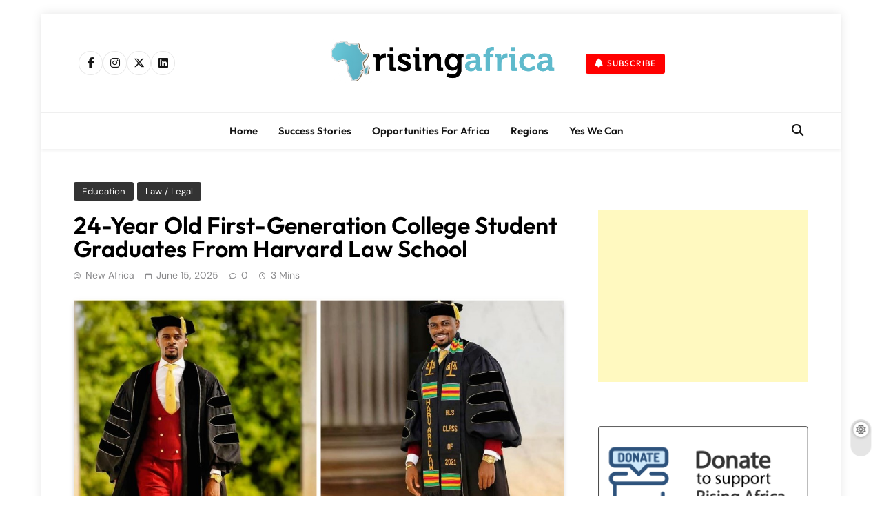

--- FILE ---
content_type: text/html; charset=utf-8
request_url: https://www.google.com/recaptcha/api2/aframe
body_size: 266
content:
<!DOCTYPE HTML><html><head><meta http-equiv="content-type" content="text/html; charset=UTF-8"></head><body><script nonce="qYtrC8VxXe8ustGm96zdGA">/** Anti-fraud and anti-abuse applications only. See google.com/recaptcha */ try{var clients={'sodar':'https://pagead2.googlesyndication.com/pagead/sodar?'};window.addEventListener("message",function(a){try{if(a.source===window.parent){var b=JSON.parse(a.data);var c=clients[b['id']];if(c){var d=document.createElement('img');d.src=c+b['params']+'&rc='+(localStorage.getItem("rc::a")?sessionStorage.getItem("rc::b"):"");window.document.body.appendChild(d);sessionStorage.setItem("rc::e",parseInt(sessionStorage.getItem("rc::e")||0)+1);localStorage.setItem("rc::h",'1769966765779');}}}catch(b){}});window.parent.postMessage("_grecaptcha_ready", "*");}catch(b){}</script></body></html>

--- FILE ---
content_type: text/css
request_url: https://risingafrica.org/wp-content/themes/pubnews/assets/css/add.css?ver=1.0.0
body_size: 3348
content:
/** pub news **/


.leftc-rights-section .news-grid .news-grid-post-wrap,
.lefts-rightc-section .news-grid .news-grid-post-wrap {
    grid-gap: 25px;
}


/* Clamp Title */
    .clamp-title--on .news-grid .post-title,
    .clamp-title--on .news-list-post-wrap .list-item .post-title,
    .clamp-title--on .news-carousel .post-title,
    .clamp-title--on .news-filter .post-title,
    .clamp-title--on .news-alter .post-title,
    .clamp-title--on .pubnews-widget-carousel-posts .carousel-posts-wrap h2,
    .clamp-title--on .widget.widget_pubnews_news_filter_tabbed_widget .post-element .post-title,
    .clamp-title--on .widget .popular-posts-wrap .post-title,
    .clamp-title--on .widget_pubnews_posts_grid_two_column_widget .post-title,
    .clamp-title--on .widget .posts-grid-wrap .post-title,
    .clamp-title--on .widget_pubnews_posts_list_widget .permalink-wrapper,
    .clamp-title--on .widget-tabs-content .tab-item .post-title {
        overflow: hidden;
        text-overflow: ellipsis;
        display: -webkit-box;
        -webkit-line-clamp: 2;
        -webkit-box-orient: vertical;
    }

/* Widget Loader */
    .widget.retrieving-posts .posts-wrap:before,
    .retrieving-posts .filter-tab-content-wrapper:after,
    .main-banner-slider:not(.slick-initialized):before,
    .popular-posts-wrap:not(.slick-initialized):before {
        content: '';
        position: absolute;
        margin: auto;
        left: 50%;
        top: 50%;
        transform: translate(-50%, -50%);
        width: 15px;
        height: 15px;
        border-radius: 100%;
        z-index: 2;
        background-color: transparent;
        box-shadow: 15px 15px #ef7c04, -15px 15px #9dcd2e, -15px -15px #ef7c04, 15px -15px #9dcd2e;
            -o-box-shadow: 15px 15px #ef7c04, -15px 15px #9dcd2e, -15px -15px #ef7c04, 15px -15px #9dcd2e;
            -ms-box-shadow: 15px 15px #ef7c04, -15px 15px #9dcd2e, -15px -15px #ef7c04, 15px -15px #9dcd2e;
            -webkit-box-shadow: 15px 15px #ef7c04, -15px 15px #9dcd2e, -15px -15px #ef7c04, 15px -15px #9dcd2e;
            -moz-box-shadow: 15px 15px #ef7c04, -15px 15px #9dcd2e, -15px -15px #ef7c04, 15px -15px #9dcd2e;
        animation: cssload-spin ease infinite 4.6s;
            -o-animation: cssload-spin ease infinite 4.6s;
            -ms-animation: cssload-spin ease infinite 4.6s;
            -webkit-animation: cssload-spin ease infinite 4.6s;
            -moz-animation: cssload-spin ease infinite 4.6s;
    }

    .widget .posts-wrap {
        position: relative;
    }

    .widget.retrieving-posts .posts-wrap .post-item {
        opacity: 0.3;
    }

    @keyframes cssload-spin {
        0%,
        100% {
            box-shadow: 15px 15px #ef7c04, -15px 15px #9dcd2e, -15px -15px #ef7c04, 15px -15px #9dcd2e;
        }
        25% {
            box-shadow: -15px 15px #9dcd2e, -15px -15px #ef7c04, 15px -15px #9dcd2e, 15px 15px #ef7c04;
        }
        50% {
            box-shadow: -15px -15px #ef7c04, 15px -15px #9dcd2e, 15px 15px #ef7c04, -15px 15px #9dcd2e;
        }
        75% {
            box-shadow: 15px -15px #9dcd2e, 15px 15px #ef7c04, -15px 15px #9dcd2e, -15px -15px #ef7c04;
        }
    }

    @-o-keyframes cssload-spin {
        0%,
        100% {
            box-shadow: 15px 15px #ef7c04, -15px 15px #9dcd2e, -15px -15px #ef7c04, 15px -15px #9dcd2e;
        }
        25% {
            box-shadow: -15px 15px #9dcd2e, -15px -15px #ef7c04, 15px -15px #9dcd2e, 15px 15px #ef7c04;
        }
        50% {
            box-shadow: -15px -15px #ef7c04, 15px -15px #9dcd2e, 15px 15px #ef7c04, -15px 15px #9dcd2e;
        }
        75% {
            box-shadow: 15px -15px #9dcd2e, 15px 15px #ef7c04, -15px 15px #9dcd2e, -15px -15px #ef7c04;
        }
    }

    @-ms-keyframes cssload-spin {
        0%,
        100% {
            box-shadow: 15px 15px #ef7c04, -15px 15px #9dcd2e, -15px -15px #ef7c04, 15px -15px #9dcd2e;
        }
        25% {
            box-shadow: -15px 15px #9dcd2e, -15px -15px #ef7c04, 15px -15px #9dcd2e, 15px 15px #ef7c04;
        }
        50% {
            box-shadow: -15px -15px #ef7c04, 15px -15px #9dcd2e, 15px 15px #ef7c04, -15px 15px #9dcd2e;
        }
        75% {
            box-shadow: 15px -15px #9dcd2e, 15px 15px #ef7c04, -15px 15px #9dcd2e, -15px -15px #ef7c04;
        }
    }

    @-webkit-keyframes cssload-spin {
        0%,
        100% {
            box-shadow: 15px 15px #ef7c04, -15px 15px #9dcd2e, -15px -15px #ef7c04, 15px -15px #9dcd2e;
        }
        25% {
            box-shadow: -15px 15px #9dcd2e, -15px -15px #ef7c04, 15px -15px #9dcd2e, 15px 15px #ef7c04;
        }
        50% {
            box-shadow: -15px -15px #ef7c04, 15px -15px #9dcd2e, 15px 15px #ef7c04, -15px 15px #9dcd2e;
        }
        75% {
            box-shadow: 15px -15px #9dcd2e, 15px 15px #ef7c04, -15px 15px #9dcd2e, -15px -15px #ef7c04;
        }
    }

    @-moz-keyframes cssload-spin {
        0%,
        100% {
            box-shadow: 15px 15px #ef7c04, -15px 15px #9dcd2e, -15px -15px #ef7c04, 15px -15px #9dcd2e;
        }
        25% {
            box-shadow: -15px 15px #9dcd2e, -15px -15px #ef7c04, 15px -15px #9dcd2e, 15px 15px #ef7c04;
        }
        50% {
            box-shadow: -15px -15px #ef7c04, 15px -15px #9dcd2e, 15px 15px #ef7c04, -15px 15px #9dcd2e;
        }
        75% {
            box-shadow: 15px -15px #9dcd2e, 15px 15px #ef7c04, -15px 15px #9dcd2e, -15px -15px #ef7c04;
        }
    }

    .byline img,
    body.home .byline img {
        width: 19px;
        height: 19px;
        margin-right: 9px;
        display: inline-block;
        border-radius: 50%;
        margin-bottom: -6px;
        position: initial;
        transform: initial;
    }

    article.sticky .blaze_box_wrap {
        border: 2px solid var(--pubnews-global-preset-theme-color);
        border-radius: 4px;
        padding: 12px;
    }

    article.sticky .post-thumb-wrap:after {
        content: '\f08d';
        position: absolute;
        font-family: 'Font Awesome 5 Free';
        font-weight: 900;
        top: 10px;
        right: 15px;
        color: var(--pubnews-global-preset-theme-color);
        background: #fff;
        width: 35px;
        height: 35px;
        border-radius: 50%;
        text-align: center;
        line-height: 35px;
        font-size: 15px;
        z-index: 1;
    }

    article.sticky .post-thumb-wrap:before {
        content: '';
    }

.post, .page {
    margin-bottom: 0;
}

.bodynoscroll .search_close_btn {
    display: block;
    position: absolute;
    right: 20px;
    top: 20px;
}

/** search layout 3 **/
.search-popup--style-three .site-header {
    position: relative;
}

.search-popup--style-three .site-header.layout--default .search-form-wrap {
    position: absolute;
    left: 0px;
    width: 100%;
    padding: 30px 0px;
    top: 100%;
    border-top: none;
    box-shadow: 0px 3px 5px -1px rgb(0 0 0 / 20%);
    -webkit-box-shadow: 0px 3px 5px -1px rgb(0 0 0 / 20%);
    -moz-box-shadow: 0px 3px 5px -1px rgb(0 0 0 / 20%);
    z-index: 11;
}

.search-popup--style-three.bodynoscroll .site-header.layout--default .fixed_header ~ .search-form-wrap {
    position: fixed;
    top: 104px;
}

.search-popup--style-three .site-header.layout--default .search-form-wrap form {
    width: 59%;
    margin: 0 auto;
    display: flex;
}

.search-form-wrap form {
    display: flex;
}

.search-form-wrap form label {
    width: 100%;
    margin-right: 10px;
}

.search-form-wrap .search-field {
    width: 100%;
}

.search-popup--style-three .site-header.layout--default .search-form-wrap .search-field {
    width: 100%;
    height: 46px;
}

.pubnews_dark_mode.search-popup--style-three .search-field {
    background: #27272b;
    border-color: #343434;
    color: var(--white-text);
    outline: none;
}

.search-popup--style-three .site-header.layout--default .search-submit {
    text-transform: uppercase;
    padding: 15px 40px;
}

.search-form-wrap input.search-field:focus::placeholder,
.search-form-wrap input.search-field {
    outline: none;
}

@media(max-width: 769px){
    .search-popup--style-three .site-header.layout--default .search-submit {
        padding: 10px 15px;
    }

    .search-popup--style-three .site-header.layout--default .search-form-wrap form{
        width: 90%;
    }
}

.search .list-item figure.post-thumb-wrap img {
    height: 100%;
    width: 100%;
    object-fit: cover;
    position: absolute;
    top: 50%;
    left: 50%;
    transform: scale(1) translate(-50%, -50%);
}

/** advertisement widget slider */

.widget_pubnews_ads_slider_widget .pubnews-advertisement-block { 
    display: flex;
    flex-direction: column;
    max-width: 373px;
    height: 500px;
}

@media ( max-width: 375px ) {
    .widget_pubnews_ads_slider_widget .pubnews-advertisement-block {
        max-width: 343px;
    }
}

@media ( max-width: 320px ) {
    .widget_pubnews_ads_slider_widget .pubnews-advertisement-block {
        max-width: 295px;
    }
}

.widget_pubnews_ads_slider_widget figure {
    height: 500px;
    position: relative;
}

.widget_pubnews_ads_slider_widget figure img{
    height: 100%;
    width: 100%;
    object-fit: cover;
    position: absolute;
    top: 50%;
    left: 50%;
    transform: scale(1) translate(-50%,-50%);
}

.widget_pubnews_ads_slider_widget .pubnews-advertisement-block .slick-arrow {
    position: absolute;
    top: 48%;
    z-index: 9;
    background-color: transparent;
    border: none;
    font-size: 15px;
    padding: 0;
    visibility: hidden;
    cursor: pointer;
}

.widget_pubnews_ads_slider_widget .pubnews-advertisement-block:hover .slick-arrow {
    visibility: visible;
}

.widget_pubnews_ads_slider_widget .pubnews-advertisement-block .slick-prev {
    left: 10px;
}

.widget_pubnews_ads_slider_widget .pubnews-advertisement-block .slick-next {
    right: 10px;
}

.widget_pubnews_ads_slider_widget .pubnews-advertisement-block .slick-arrow:hover i {
    color: var(--pubnews-global-preset-theme-color);
    background-color: var(--white-text);
    border-color: var(--white-text);
}

.widget_pubnews_ads_slider_widget .pubnews-advertisement-block .slick-arrow i {
    padding: 9px 12px;
    border: 1px solid var(--white-text);
    border-radius: 2px;
    -webkit-transition: 0.5s ease;
    transition: 1s ease-in-out;
}

/*
    ===========================
        Background Animation
    ===========================
    */
        .background-animation--one .pubnews-background-animation {
            position: fixed;
            top: 0;
            left: 0;
            width: 100%;
            height: 100%;
            z-index: -1;
            pointer-events: none;
            animation: animateBg 50s linear infinite;
        }

        @keyframes animateBg {
            0%,100% {
                transform:scale(1);
            }

            50% {
                transform:scale(1.2);
            }
        }

        .background-animation--one .pubnews-background-animation span.item {
            position: absolute;
            top: 50%;
            left: 50%;
            width: 4px;
            height: 4px;
            background: var(--pubnews-animation-object-color);
            border-radius: 50%;
            box-shadow: 0 0 0 4px rgba(255, 255, 255, 0.1), 0 0 0 8px rgba(255, 255, 255, 0.1), 0 0 20px rgba(255, 255, 255, 1);
            animation:  animate-star 3s linear infinite;
        }

        .background-animation--one .pubnews-background-animation span.item::before {
            content: '';
            position: absolute;
            top: 50%;
            transform: translateY(-50%);
            width: 300px;
            height: 1px;
            background: linear-gradient(90deg, var(--pubnews-animation-object-color), transparent);
        }

        @keyframes animate-star {
            0% {
                transform: rotate(315deg) translateX(0);
                opacity: 1;
            }

            70% {
                opacity: 1;
            }

            100% {
                transform: rotate(315deg) translateX(-1500px);
                opacity: 0;
            }
        }

        .background-animation--one .pubnews-background-animation span.item:nth-child(1) {
            top: 0;
            right: 0;
            left:initial;
            animation-delay: 0.5s;
            animation-duration: 1s;
        }

        .background-animation--one .pubnews-background-animation span.item:nth-child(2) {
            top: 0;
            right: 80px;
            left:initial;
            animation-delay: 0.2s;
            animation-duration: 3s;
        }

        .background-animation--one .pubnews-background-animation span.item:nth-child(3) {
            top: 80px;
            right: 0px;
            left:initial;
            animation-delay: 0.4s;
            animation-duration: 2s;
        }

        .background-animation--one .pubnews-background-animation span.item:nth-child(4) {
            top: 0;
            right: 180px;
            left:initial;
            animation-delay: 0.6s;
            animation-duration: 1.5s;
        }

        .background-animation--one .pubnews-background-animation span.item:nth-child(5) {
            top: 0;
            right: 400px;
            left:initial;
            animation-delay: 0.8s;
            animation-duration: 2.5s;
        }

        .background-animation--one .pubnews-background-animation span.item:nth-child(6) {
            top: 0;
            right: 600px;
            left:initial;
            animation-delay: 1s;
            animation-duration: 3s;
        }

        .background-animation--one .pubnews-background-animation span.item:nth-child(7 ) {
            top: 300px;
            right: 0px;
            left:initial;
            animation-delay: 1s;
            animation-duration: 1.75s;
        }

        .background-animation--one .pubnews-background-animation span.item:nth-child(8) {
            top: 0px;
            right: 700px;
            left:initial;
            animation-delay: 1.4s;
            animation-duration: 1.25s;
        }

        .background-animation--one .pubnews-background-animation span.item:nth-child(9) {
            top: 0px;
            right: 1220px;
            left:initial;
            animation-delay: 0.75s;
            animation-duration: 2.25s;
        }

        .background-animation--one .pubnews-background-animation span.item:nth-child(10) {
            top: 0px;
            right: 1000px;
            left:initial;
            animation-delay: 2.75s;
            animation-duration: 2.25s;
        }

        .background-animation--one .pubnews-background-animation span.item:nth-child(11) {
            top: 0;
            right: -430px;
            left: initial;
            animation-delay: 5s;
            animation-duration: 2s;
        }

        .background-animation--one .pubnews-background-animation span.item:nth-child(12) {
            top: 0;
            right: -330px;
            left: initial;
            animation-delay: 5s;
            animation-duration: 2s;
        }

        .background-animation--one .pubnews-background-animation span.item:nth-child(13) {
            top: 0px;
            right: 1330px;
            left: initial;
            animation-delay: 0.75s;
            animation-duration: 2.25s;
        }

    /* BK Animation Two */
        .background-animation--two .pubnews-background-animation {
            position: fixed;
            width: 100%;
            height: 100%;
            overflow: hidden;
            pointer-events: none;
            z-index: -1;
            top: 0;
        }

        .background-animation--two .pubnews-background-animation .item {
            position: absolute;
            width: 60px;
            height: 60px;
            background-color: transparent;
            border: 4px solid var(--pubnews-animation-object-color);
        }

        .background-animation--two .pubnews-background-animation .item:nth-child(1) {
            top: 12%;
            left: 42%;
            animation: animate 10s linear infinite;
        }

        .background-animation--two  .pubnews-background-animation .item:nth-child(2) {
            top: 70%;
            left: 50%;
            animation: animate 7s linear infinite;
        }

        .background-animation--two .pubnews-background-animation .item:nth-child(3) {
            top: 17%;
            left: 6%;
            animation: animate 9s linear infinite;
        }

        .background-animation--two .pubnews-background-animation .item:nth-child(4) {
            top: 20%;
            left: 60%;
            animation: animate 10s linear infinite;
        }

        .background-animation--two .pubnews-background-animation .item:nth-child(5) {
            top: 67%;
            left: 10%;
            animation: animate 6s linear infinite;
        }

        .background-animation--two .pubnews-background-animation .item:nth-child(6) {
            top: 80%;
            left: 70%;
            animation: animate 12s linear infinite;
        }

        .background-animation--two .pubnews-background-animation .item:nth-child(7) {
            top: 60%;
            left: 80%;
            animation: animate 15s linear infinite;
        }

        .background-animation--two .pubnews-background-animation .item:nth-child(8) {
            top: 32%;
            left: 25%;
            animation: animate 16s linear infinite;
        }

        .background-animation--two .pubnews-background-animation .item:nth-child(9) {
            top: 90%;
            left: 25%;
            animation: animate 9s linear infinite;
        }

        .background-animation--two .pubnews-background-animation .item:nth-child(10) {
            top: 20%;
            left: 80%;
            animation: animate 5s linear infinite;
        }

        .background-animation--two .pubnews-background-animation .item:nth-child(11) {
            top: 41%;
            right: 9%;
            animation: animate 5s linear infinite;
        }

        .background-animation--two .pubnews-background-animation .item:nth-child(12) {
            top: 80%;
            right: 11%;
            animation: animate 5s linear infinite;
        }

        .background-animation--two .pubnews-background-animation .item:nth-child(13) {
            top: 91%;
            left: 6%;
            animation: animate 5s linear infinite;
        }

        @keyframes animate {
            0% {
                transform: scale(0) translateY(0) rotate(0);
                opacity: 1;
            }

            100% {
                transform: scale(1.3) translateY(-90px) rotate(360deg);
                opacity: 0;
            }
        }

        @media (max-width: 610px) {
            .background-animation--two .pubnews-background-animation .item:nth-child(4),
            .background-animation--two .pubnews-background-animation .item:nth-child(5),
            .background-animation--two .pubnews-background-animation .item:nth-child(6),
            .background-animation--two .pubnews-background-animation .item:nth-child(7),
            .background-animation--two .pubnews-background-animation .item:nth-child(11),
            .background-animation--two .pubnews-background-animation .item:nth-child(13),
            .background-animation--two .pubnews-background-animation .item:nth-child(9),
            .background-animation--three .pubnews-background-animation .item:nth-child(9),
            .background-animation--three .pubnews-background-animation .item:nth-child(4),
            .background-animation--three .pubnews-background-animation .item:nth-child(12),
            .background-animation--three .pubnews-background-animation .item:nth-child(10),
            .background-animation--three .pubnews-background-animation .item:nth-child(2),
            .background-animation--three .pubnews-background-animation .item:nth-child(5),
            .background-animation--three .pubnews-background-animation .item:nth-child(1),
            .pubnews-background-animation.hide-on-mobile {
                display: none;
            }
        }

    /* BK Animation Three */
        .background-animation--three .pubnews-background-animation {
            position: fixed;
            top: 0;
            left: 0;
            width: 100%;
            height: 100%;
            overflow: hidden;
            z-index: -1;
            pointer-events: none;
        }

        .background-animation--three .pubnews-background-animation .item {
            position: absolute;
            display: block;
            width: 25px;
            height: 25px;
            background-color: var(--pubnews-animation-object-color);
            animation: animate-up 20s linear infinite;
            bottom: -150px;
            border-radius: 6px;
        }

        .background-animation--three .pubnews-background-animation .item:nth-child(1) {
            left: 86%;
            width: 80px;
            height: 80px;
            animation-delay: 0s;
            border-radius: 33% 67% 58% 42% / 30% 32% 68% 70%;
        }

        .background-animation--three .pubnews-background-animation .item:nth-child(2) {
            left: 12%;
            width: 30px;
            height: 30px;
            animation-delay: 1.5s;
            animation-duration: 10s;
            background-color: transparent;
        }

        .background-animation--three .pubnews-background-animation .item:nth-child(2):after {
            content: '';
            position: absolute;
            border-width: 2.3em;
            border-style: solid;
            border-left-color: var(--pubnews-animation-object-color);
            border-right-color: transparent;
            border-bottom-color: transparent;
            border-top-color: transparent;
        }

        .background-animation--three .pubnews-background-animation .item:nth-child(3) {
            left: 70%;
            width: 100px;
            height: 100px;
            animation-delay: 1.5s;
        }

        .background-animation--three .pubnews-background-animation .item:nth-child(4) {
            left: 42%;
            width: 150px;
            height: 150px;
            animation-delay: 0s;
            animation-duration: 15s;
        }

        .background-animation--three .pubnews-background-animation .item:nth-child(5) {
            left: 65%;
            width: 40px;
            height: 40px;
            animation-delay: 0s;
            border-radius: 50%;
        }

        .background-animation--three .pubnews-background-animation .item:nth-child(6) {
            left: 15%;
            width: 110px;
            height: 110px;
            animation-delay: 3.5s;
        }

        .background-animation--three .pubnews-background-animation .item:nth-child(7) {
            left: 27%;
            width: 110px;
            height: 110px;
            animation-delay: 9s;
            border-radius: 50%;
        }

        .background-animation--three .pubnews-background-animation .item:nth-child(8) {
            left: 59%;
            width: 90px;
            height: 90px;
            animation-delay: 6.2s;
            border-radius: 73% 27% 58% 42% / 43% 56% 44% 57%;
        }

        .background-animation--three .pubnews-background-animation .item:nth-child(9),
        .background-animation--three .pubnews-background-animation .item:nth-child(10),
        .background-animation--three .pubnews-background-animation .item:nth-child(11),
        .background-animation--three .pubnews-background-animation .item:nth-child(12),
        .background-animation--three .pubnews-background-animation .item:nth-child(13) {
            display: none;
        }

        @keyframes animate-up {
            0% {
                transform: translateY(0) rotate(0deg);
                opacity: 1;
            }

            100% {
                transform: translateY(-800px) rotate(360deg);
                opacity: 0;
            }
        }

        .boxed--layout.background-animation--one .pubnews-background-animation,
        .boxed--layout.background-animation--two .pubnews-background-animation,
        .boxed--layout.background-animation--three .pubnews-background-animation {
            z-index: 1;
        }


/*
===========================
Cursor Animation
===========================
*/

    body {
        overflow-x: hidden;
    }

    .pubnews-cursor.type--one {
        content: '';
        width: 25px;
        height: 25px;
        border: 1px dashed var(--pubnews-global-preset-theme-color);
        border-radius: 50%;
        position: absolute;
        z-index: 99999;
        pointer-events: none;
        overflow: hidden;
        transform: translate(12%, 16%);
    }

    .boxed--layout .pubnews-cursor.type--one {
        transform: translate(-226%, -313%);
    }

    .boxed--layout .pubnews-cursor.type--one.isActive {
        transform: translate(-226%, -313%);
    }

    .pubnews-cursor.type--one.isActive {
        animation: spin-1 4000ms infinite linear;
        width: 35px;
        height: 35px;
    }

    @keyframes spin-1 {
        from {
            transform: rotate(0deg);
        }

        to {
            transform: rotate(360deg);
        }
    }

    /* Animation Two */
    .pubnews-cursor.type--two {
        content: '';
        width: 10px;
        height: 10px;
        background: var( --pubnews-global-preset-gradient-color-2 );
        border-radius: 50%;
        position: absolute;
        z-index: 999;
        pointer-events: none;
        overflow: hidden;
        transform: translate(92%, 106%);
        transition: .10s;
    }

    .pubnews-cursor.type--two.isActive {
        opacity: .5;
        transform: translate(105%, 106%) scale(4);
    }

/** 4.0 News Kit Elementor Compatible **/
    body.elementor-default article h2 {
        font-weight: initial;
        font-style: initial;
    }

    body.elementor-default.single-post #primary .primary-content article .entry-content a,
    body.single-post #primary article footer .tags-links a {
        text-decoration: initial;
    }

    body.elementor-default.single-post article .entry-content p a,
    body.elementor-default.single-post article .entry-content a {
        color: initial;
    }

    body.elementor-default .nekit-widget-section .post-categories a,
    body.elementor-default .nekit-widget-section .widget .post-categories a {
        line-height: initial;
    }

    body.elementor-default .nekit-widget-section .post-categories .cat-item,
    body.elementor-default .nekit-widget-section .post-categories .cat-item:hover {
        background-color: initial;
    }

    body.elementor-default .nekit-widget-section .post-meta span {
        padding: 0;
    }

    body.elementor-default .gallery .gallery-item {
        max-width: 100%;
    }

    .nekit-news-list-two-posts-wrap.nekit-widget-section .post-title {
        margin-left: -5rem;
    }

    .nekit-grid-widget .post-categories li a {
        padding: 0;
    }

    body.elementor-default .nekit-news-carousel-two-posts-wrap.nekit-carousel-widget article figure .post-categories {
        position: initial !important;
        display: initial !important;
    }

    body.elementor-default .nekit-filter-widget .trailing-post .post-categories,
    body.elementor-default .nekit-block-widget .trailing-post .post-categories {
        display: none !important;
    }

    /* List */
        body.elementor-default .list-item figure.post-thumb-wrap {
            flex: initial;
        }

        body.elementor-default .list-item .post-element {
            flex: 1;
            padding: initial;
        }

    /* Banner */
        body.elementor-default .banner-layout--two .main-banner-wrap,
        body.elementor-default .banner-layout--two .main-banner-popular-posts {
            max-width: initial;
        }